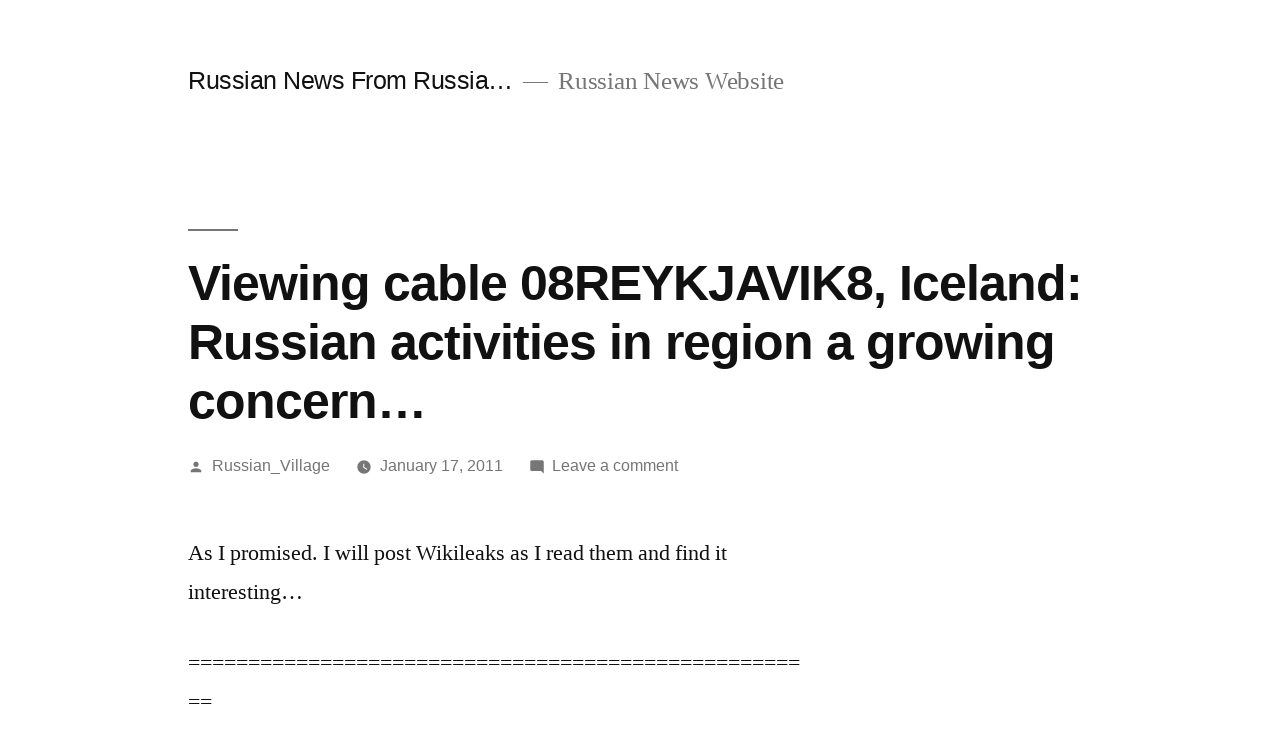

--- FILE ---
content_type: text/html; charset=UTF-8
request_url: http://news.windowstorussia.com/viewing-cable-08reykjavik8-iceland-russian-activities-in-region-a-growing-concern.html
body_size: 7562
content:
<!doctype html>
<html lang="en-US">
<head>
	<meta charset="UTF-8" />
	<meta name="viewport" content="width=device-width, initial-scale=1" />
	<link rel="profile" href="https://gmpg.org/xfn/11" />
	<title>Viewing cable 08REYKJAVIK8, Iceland: Russian activities in region a growing concern… &#8211; Russian News From Russia&#8230;</title>
<link rel='dns-prefetch' href='//s.w.org' />
<link rel="alternate" type="application/rss+xml" title="Russian News From Russia... &raquo; Feed" href="http://news.windowstorussia.com/feed" />
<link rel="alternate" type="application/rss+xml" title="Russian News From Russia... &raquo; Comments Feed" href="http://news.windowstorussia.com/comments/feed" />
<link rel="alternate" type="application/rss+xml" title="Russian News From Russia... &raquo; Viewing cable 08REYKJAVIK8, Iceland: Russian activities in region a growing concern… Comments Feed" href="http://news.windowstorussia.com/viewing-cable-08reykjavik8-iceland-russian-activities-in-region-a-growing-concern.html/feed" />
		<script>
			window._wpemojiSettings = {"baseUrl":"https:\/\/s.w.org\/images\/core\/emoji\/13.0.1\/72x72\/","ext":".png","svgUrl":"https:\/\/s.w.org\/images\/core\/emoji\/13.0.1\/svg\/","svgExt":".svg","source":{"concatemoji":"http:\/\/news.windowstorussia.com\/wp-includes\/js\/wp-emoji-release.min.js?ver=5.6.16"}};
			!function(e,a,t){var n,r,o,i=a.createElement("canvas"),p=i.getContext&&i.getContext("2d");function s(e,t){var a=String.fromCharCode;p.clearRect(0,0,i.width,i.height),p.fillText(a.apply(this,e),0,0);e=i.toDataURL();return p.clearRect(0,0,i.width,i.height),p.fillText(a.apply(this,t),0,0),e===i.toDataURL()}function c(e){var t=a.createElement("script");t.src=e,t.defer=t.type="text/javascript",a.getElementsByTagName("head")[0].appendChild(t)}for(o=Array("flag","emoji"),t.supports={everything:!0,everythingExceptFlag:!0},r=0;r<o.length;r++)t.supports[o[r]]=function(e){if(!p||!p.fillText)return!1;switch(p.textBaseline="top",p.font="600 32px Arial",e){case"flag":return s([127987,65039,8205,9895,65039],[127987,65039,8203,9895,65039])?!1:!s([55356,56826,55356,56819],[55356,56826,8203,55356,56819])&&!s([55356,57332,56128,56423,56128,56418,56128,56421,56128,56430,56128,56423,56128,56447],[55356,57332,8203,56128,56423,8203,56128,56418,8203,56128,56421,8203,56128,56430,8203,56128,56423,8203,56128,56447]);case"emoji":return!s([55357,56424,8205,55356,57212],[55357,56424,8203,55356,57212])}return!1}(o[r]),t.supports.everything=t.supports.everything&&t.supports[o[r]],"flag"!==o[r]&&(t.supports.everythingExceptFlag=t.supports.everythingExceptFlag&&t.supports[o[r]]);t.supports.everythingExceptFlag=t.supports.everythingExceptFlag&&!t.supports.flag,t.DOMReady=!1,t.readyCallback=function(){t.DOMReady=!0},t.supports.everything||(n=function(){t.readyCallback()},a.addEventListener?(a.addEventListener("DOMContentLoaded",n,!1),e.addEventListener("load",n,!1)):(e.attachEvent("onload",n),a.attachEvent("onreadystatechange",function(){"complete"===a.readyState&&t.readyCallback()})),(n=t.source||{}).concatemoji?c(n.concatemoji):n.wpemoji&&n.twemoji&&(c(n.twemoji),c(n.wpemoji)))}(window,document,window._wpemojiSettings);
		</script>
		<style>
img.wp-smiley,
img.emoji {
	display: inline !important;
	border: none !important;
	box-shadow: none !important;
	height: 1em !important;
	width: 1em !important;
	margin: 0 .07em !important;
	vertical-align: -0.1em !important;
	background: none !important;
	padding: 0 !important;
}
</style>
	<link rel='stylesheet' id='wp-block-library-css'  href='http://news.windowstorussia.com/wp-includes/css/dist/block-library/style.min.css?ver=5.6.16' media='all' />
<link rel='stylesheet' id='wp-block-library-theme-css'  href='http://news.windowstorussia.com/wp-includes/css/dist/block-library/theme.min.css?ver=5.6.16' media='all' />
<link rel='stylesheet' id='twentynineteen-style-css'  href='http://news.windowstorussia.com/wp-content/themes/twentynineteen/style.css?ver=1.8' media='all' />
<link rel='stylesheet' id='twentynineteen-print-style-css'  href='http://news.windowstorussia.com/wp-content/themes/twentynineteen/print.css?ver=1.8' media='print' />
<link rel="https://api.w.org/" href="http://news.windowstorussia.com/wp-json/" /><link rel="alternate" type="application/json" href="http://news.windowstorussia.com/wp-json/wp/v2/posts/3777" /><link rel="EditURI" type="application/rsd+xml" title="RSD" href="http://news.windowstorussia.com/xmlrpc.php?rsd" />
<link rel="wlwmanifest" type="application/wlwmanifest+xml" href="http://news.windowstorussia.com/wp-includes/wlwmanifest.xml" /> 
<meta name="generator" content="WordPress 5.6.16" />
<link rel="canonical" href="http://news.windowstorussia.com/viewing-cable-08reykjavik8-iceland-russian-activities-in-region-a-growing-concern.html" />
<link rel='shortlink' href='http://news.windowstorussia.com/?p=3777' />
<link rel="alternate" type="application/json+oembed" href="http://news.windowstorussia.com/wp-json/oembed/1.0/embed?url=http%3A%2F%2Fnews.windowstorussia.com%2Fviewing-cable-08reykjavik8-iceland-russian-activities-in-region-a-growing-concern.html" />
<link rel="alternate" type="text/xml+oembed" href="http://news.windowstorussia.com/wp-json/oembed/1.0/embed?url=http%3A%2F%2Fnews.windowstorussia.com%2Fviewing-cable-08reykjavik8-iceland-russian-activities-in-region-a-growing-concern.html&#038;format=xml" />
</head>

<body class="post-template-default single single-post postid-3777 single-format-standard wp-embed-responsive singular image-filters-enabled">
<div id="page" class="site">
	<a class="skip-link screen-reader-text" href="#content">Skip to content</a>

		<header id="masthead" class="site-header">

			<div class="site-branding-container">
				<div class="site-branding">

								<p class="site-title"><a href="http://news.windowstorussia.com/" rel="home">Russian News From Russia&#8230;</a></p>
			
				<p class="site-description">
				Russian News Website			</p>
			</div><!-- .site-branding -->
			</div><!-- .site-branding-container -->

					</header><!-- #masthead -->

	<div id="content" class="site-content">

	<div id="primary" class="content-area">
		<main id="main" class="site-main">

			
<article id="post-3777" class="post-3777 post type-post status-publish format-standard hentry category-russian-news tag-government tag-media tag-moscow tag-nato tag-president tag-russia tag-russian tag-wikileaks entry">
		<header class="entry-header">
		
<h1 class="entry-title">Viewing cable 08REYKJAVIK8, Iceland: Russian activities in region a growing concern…</h1>
<div class="entry-meta">
	<span class="byline"><svg class="svg-icon" width="16" height="16" aria-hidden="true" role="img" focusable="false" viewBox="0 0 24 24" version="1.1" xmlns="http://www.w3.org/2000/svg" xmlns:xlink="http://www.w3.org/1999/xlink"><path d="M12 12c2.21 0 4-1.79 4-4s-1.79-4-4-4-4 1.79-4 4 1.79 4 4 4zm0 2c-2.67 0-8 1.34-8 4v2h16v-2c0-2.66-5.33-4-8-4z"></path><path d="M0 0h24v24H0z" fill="none"></path></svg><span class="screen-reader-text">Posted by</span><span class="author vcard"><a class="url fn n" href="http://news.windowstorussia.com/author/russian_village">Russian_Village</a></span></span>	<span class="posted-on"><svg class="svg-icon" width="16" height="16" aria-hidden="true" role="img" focusable="false" xmlns="http://www.w3.org/2000/svg" viewBox="0 0 24 24"><defs><path id="a" d="M0 0h24v24H0V0z"></path></defs><clipPath id="b"><use xlink:href="#a" overflow="visible"></use></clipPath><path clip-path="url(#b)" d="M12 2C6.5 2 2 6.5 2 12s4.5 10 10 10 10-4.5 10-10S17.5 2 12 2zm4.2 14.2L11 13V7h1.5v5.2l4.5 2.7-.8 1.3z"></path></svg><a href="http://news.windowstorussia.com/viewing-cable-08reykjavik8-iceland-russian-activities-in-region-a-growing-concern.html" rel="bookmark"><time class="entry-date published" datetime="2011-01-17T17:01:54+03:00">January 17, 2011</time><time class="updated" datetime="2013-07-24T11:02:25+04:00">July 24, 2013</time></a></span>	<span class="comment-count">
				<span class="comments-link"><svg class="svg-icon" width="16" height="16" aria-hidden="true" role="img" focusable="false" viewBox="0 0 24 24" version="1.1" xmlns="http://www.w3.org/2000/svg" xmlns:xlink="http://www.w3.org/1999/xlink"><path d="M21.99 4c0-1.1-.89-2-1.99-2H4c-1.1 0-2 .9-2 2v12c0 1.1.9 2 2 2h14l4 4-.01-18z"></path><path d="M0 0h24v24H0z" fill="none"></path></svg><a href="http://news.windowstorussia.com/viewing-cable-08reykjavik8-iceland-russian-activities-in-region-a-growing-concern.html#respond">Leave a comment<span class="screen-reader-text"> on Viewing cable 08REYKJAVIK8, Iceland: Russian activities in region a growing concern…</span></a></span>	</span>
	</div><!-- .entry-meta -->
	</header>
	
	<div class="entry-content">
		<p>As I promised. I will post Wikileaks as I read them and find it interesting&#8230;</p>
<p>=====================================================</p>
<p>VZCZCXYZ0000<br />PP RUEHWEB</p>
<p>DE RUEHRK #0008/01 0231458<br />ZNY CCCCC ZZH<br />P 231458Z JAN 08<br />FM AMEMBASSY REYKJAVIK<br />TO RUEHC/SECSTATE WASHDC PRIORITY 3542<br />INFO RUEKJCS/SECDEF WASHDC<br />RHMFISS/HQ USEUCOM VAIHINGEN GE 0068<br />RHMFISS/HQ USAFE RAMSTEIN AB GE<br />RUEHZG/NATO EU COLLECTIVE<br />RUEHMO/AMEMBASSY MOSCOW 0036<br />RUEKDIA/DIA WASHDC<br />RUEAIIA/CIA WASHDC<br />C O N F I D E N T I A L REYKJAVIK 000008</p>
<p>SIPDIS</p>
<p>SIPDIS</p>
<p>E.O. 12958: DECL: 01/17/2018<br />TAGS: PREL MOPS PGOV RU IC<br />SUBJECT: Iceland: Russian activities in region a growing concern</p>
<p>Refs: A) 07 Reykjavik 247<br />B) IIR 6 872 2046 06 (DTG 231540Z AUG 06)<br />C) 07 Reykjavik 322</p>
<p>Classified By: Amb. Carol van Voorst for reasons 1.4 (b) and (d).</p>
<p>¶1. (C) Summary: Russian foreign policy continues to irritate and puzzle the Government of Iceland. In the hour-long special on Russia, broadcasted by an Icelandic television channel on January 15, Russian Ambassador Tatarintsev claimed that recent Russian foreign policy moves are tied to Russia&#8217;s desire for a multipolar world, a notion threatening to &#8220;American military and political circles that want to dictate their political will to everybody else, and we Russians will never allow it.&#8221; The Ambassador&#8217;s remarks did not win any fans at the Icelandic Ministry for Foreign Affairs, particularly when<br />Tatarintsev accused the Government of Iceland of &#8220;hanky panky&#8221; in<br />unfairly excluding Russian manufacturer Kazan from procurement of new search and rescue helicopters for the Coast Guard here. While the Russian Embassy here may be pleased for having aired their point of view, they may have miscalculated just how poorly received it would be among the government and public. END SUMMARY.</p>
<p>Russian Public Diplomacy: Not Quite Warm and Fuzzy<br />&#8212;&#8212;&#8212;&#8212;&#8212;&#8212;&#8212;&#8212;&#8212;&#8212;&#8212;&#8212;&#8212;&#8212;&#8212; &#8212;&#8211;</p>
<p>¶2. (SBU) Icelandic TV Channel 2 devoted its hour-long newsmagazine &#8220;Compass&#8221; on January 15 to Russian foreign policy, both in a global sense and regarding Iceland in particular. The first segment of the show focused on the resumption of long-range aviation (LRA) activity by Russia beginning in the summer of 2007 (Ref A) and centered on the visit of the Compass crew to Engels Air Base in Russia, where most of the recent LRA flights near Iceland have originated. (Note: Though Compass noted that the Russian Embassy facilitated their crew&#8217;s travel to Engels as well as to the Kazan helicopter manufacturing plant (para. 4), the assumption here is that the trip was largely Russian-funded. Compass and Channel 2 are &#8220;flat broke,&#8221; in the words of one local media commentator. End Note.) During the visit, bomber crews spoke in glowing terms of Iceland&#8217;s beauty, which they noted during their circumnavigations of the island. The crews also downplayed any threat to Iceland from the flights, and avoided any direct answer to concerns raised here regarding any possible danger to civil aviation.</p>
<p>¶3. (U) The show&#8217;s second portion turned to the broader question of recent Russian activities on the global stage, and how President Putin plays at home and abroad. The segment gave Russian Ambassador to Iceland Viktor Tatarintsev ample speaking room. In his most provocative comments, Tatarintsev opined: &#8220;What we are advocating for is to have a multipolar world&#8230;there will not be any superpower that thinks it can do whatever it wants to with everybody else as its smaller servants. It will not be that way and the Americans know that. Therefore, they are concerned with the growing power of Russia, and we will become much stronger. It is a real threat to Americans, not the American population, but a threat to American military and political circles that want to dictate their political will to everybody else, and we Russians will never allow it. It is pretty simple and it is as simple as that.&#8221;</p>
<p><span></span>¶4. (U) The show wrapped up with a lengthy explication of the Icelandic Coast Guard&#8217;s (ICG) SAR helicopter procurement efforts. Starting in summer 2006 (Ref B), Tatarintsev has repeatedly claimed that the Government of Iceland has unnecessarily shunned Russian offers to present Kazan&#8217;s MI-172 helicopter as an option for the ICG. The Compass crew traveled to Kazan&#8217;s manufacturing facility in Tatarstan, and after devoting considerable screen time to the MI-172&#8242;s capabilities and its advocates, concludes that the aircraft would not meet ICG needs as well as other options on the table. Nonetheless, Tatarintsev complained that his embassy has never received a written reply to GOR offers of assistance and dismissed MFA responses that answers were provided orally. Terming the handling of Kazan&#8217;s offer and the recent Iceland-Norway agreement to pursue a joint SAR helo procurement plan &#8220;hanky-panky,&#8221; Tatarintsev closed the program with the pledge that Russia &#8220;will not allow&#8221; such discrimination to go forward.</p>
<p>Icelanders Not Impressed<br />&#8212;&#8212;&#8212;&#8212;&#8212;&#8212;&#8212;&#8212;</p>
<p>¶5. (C) In a January 16 meeting on an unrelated matter, Icelandic MFA Permanent Secretary Gretar Mar Sigurdsson told the Ambassador that he had repeatedly discussed the SAR helicopter issue with the Russian Ambassador and was greately irritated by Tatarintsev&#8217;s claim that the MFA had not answered the mail. Sigurdsson further noted that he found Tatarintsev&#8217;s explanation about Russian foreign policy neither comforting nor convincing. Separately, MFA contacts have mentioned to Pol Chief their bewilderment at both the aims of the Russian Ambassador&#8217;s TV appearance as well as Russian goals in general.</p>
<p>¶6. (C) Comment: When Tatarintsev took up his posting here in summer 2006, he made a point in several interviews of mentioning his love of Reykjavik&#8217;s swimming pools and other Icelandic cultural touchstones, leading many to believe this was a &#8220;new kind of Russian Ambassador.&#8221; With his comments to the press on the LRA resumption in August 2006 (&#8220;These flights are just something that Icelanders will have to get used to,&#8221;) and in the January 15 Compass episode, many here now believe Russia and her envoy are again showing their true colors. Icelandic anxiety over Russian intentions worldwide and in the North Atlantic neighborhood will continue to grow, translating directly into greater interest in robust defense and security ties with the U.S. and NATO. (Ref C).</p>
<p>van Voorst<br />=====================================================<br />This is a good cable and states a few real facts that are without a doubt very true. <img src="http://windowstorussia.com/wp-includes/images/smilies/icon_smile.gif" alt=":)" class="wp-smiley" /> </p>
<p>Windows to Russia!</p>
<p>Tags: global sense, government of iceland, multipolar world, policy moves, political circles, public diplomacy, russian activities, russian ambassador</p>
<h4>More Related Posts to Read&#8230;</h4>
<ul>
<li>No related posts.</li>
</ul>
<div>
<a href="http://feeds.feedburner.com/~ff/kylekeeton/FXWI?a=AhUY3-ffnfs:XEA3hbB_JmE:yIl2AUoC8zA"><img src="http://feeds.feedburner.com/~ff/kylekeeton/FXWI?d=yIl2AUoC8zA" border="0"></img></a>
</div>
<p><img loading="lazy" src="http://feeds.feedburner.com/~r/kylekeeton/FXWI/~4/AhUY3-ffnfs" height="1" width="1" /></p>
	</div><!-- .entry-content -->

	<footer class="entry-footer">
		<span class="byline"><svg class="svg-icon" width="16" height="16" aria-hidden="true" role="img" focusable="false" viewBox="0 0 24 24" version="1.1" xmlns="http://www.w3.org/2000/svg" xmlns:xlink="http://www.w3.org/1999/xlink"><path d="M12 12c2.21 0 4-1.79 4-4s-1.79-4-4-4-4 1.79-4 4 1.79 4 4 4zm0 2c-2.67 0-8 1.34-8 4v2h16v-2c0-2.66-5.33-4-8-4z"></path><path d="M0 0h24v24H0z" fill="none"></path></svg><span class="screen-reader-text">Posted by</span><span class="author vcard"><a class="url fn n" href="http://news.windowstorussia.com/author/russian_village">Russian_Village</a></span></span><span class="posted-on"><svg class="svg-icon" width="16" height="16" aria-hidden="true" role="img" focusable="false" xmlns="http://www.w3.org/2000/svg" viewBox="0 0 24 24"><defs><path id="a" d="M0 0h24v24H0V0z"></path></defs><clipPath id="b"><use xlink:href="#a" overflow="visible"></use></clipPath><path clip-path="url(#b)" d="M12 2C6.5 2 2 6.5 2 12s4.5 10 10 10 10-4.5 10-10S17.5 2 12 2zm4.2 14.2L11 13V7h1.5v5.2l4.5 2.7-.8 1.3z"></path></svg><a href="http://news.windowstorussia.com/viewing-cable-08reykjavik8-iceland-russian-activities-in-region-a-growing-concern.html" rel="bookmark"><time class="entry-date published" datetime="2011-01-17T17:01:54+03:00">January 17, 2011</time><time class="updated" datetime="2013-07-24T11:02:25+04:00">July 24, 2013</time></a></span><span class="cat-links"><svg class="svg-icon" width="16" height="16" aria-hidden="true" role="img" focusable="false" xmlns="http://www.w3.org/2000/svg" viewBox="0 0 24 24"><path d="M10 4H4c-1.1 0-1.99.9-1.99 2L2 18c0 1.1.9 2 2 2h16c1.1 0 2-.9 2-2V8c0-1.1-.9-2-2-2h-8l-2-2z"></path><path d="M0 0h24v24H0z" fill="none"></path></svg><span class="screen-reader-text">Posted in</span><a href="http://news.windowstorussia.com/category/russian-news" rel="category tag">Russian News</a></span><span class="tags-links"><svg class="svg-icon" width="16" height="16" aria-hidden="true" role="img" focusable="false" xmlns="http://www.w3.org/2000/svg" viewBox="0 0 24 24"><path d="M21.41 11.58l-9-9C12.05 2.22 11.55 2 11 2H4c-1.1 0-2 .9-2 2v7c0 .55.22 1.05.59 1.42l9 9c.36.36.86.58 1.41.58.55 0 1.05-.22 1.41-.59l7-7c.37-.36.59-.86.59-1.41 0-.55-.23-1.06-.59-1.42zM5.5 7C4.67 7 4 6.33 4 5.5S4.67 4 5.5 4 7 4.67 7 5.5 6.33 7 5.5 7z"></path><path d="M0 0h24v24H0z" fill="none"></path></svg><span class="screen-reader-text">Tags: </span><a href="http://news.windowstorussia.com/tag/government" rel="tag">Government</a>, <a href="http://news.windowstorussia.com/tag/media" rel="tag">Media</a>, <a href="http://news.windowstorussia.com/tag/moscow" rel="tag">Moscow</a>, <a href="http://news.windowstorussia.com/tag/nato" rel="tag">NATO</a>, <a href="http://news.windowstorussia.com/tag/president" rel="tag">President</a>, <a href="http://news.windowstorussia.com/tag/russia" rel="tag">Russia</a>, <a href="http://news.windowstorussia.com/tag/russian" rel="tag">Russian</a>, <a href="http://news.windowstorussia.com/tag/wikileaks" rel="tag">Wikileaks</a></span>	</footer><!-- .entry-footer -->

				
</article><!-- #post-3777 -->

	<nav class="navigation post-navigation" role="navigation" aria-label="Posts">
		<h2 class="screen-reader-text">Post navigation</h2>
		<div class="nav-links"><div class="nav-previous"><a href="http://news.windowstorussia.com/learn-some-russian-words-from-svet.html" rel="prev"><span class="meta-nav" aria-hidden="true">Previous Post</span> <span class="screen-reader-text">Previous post:</span> <br/><span class="post-title">Learn Some Russian Words: From Svet!</span></a></div><div class="nav-next"><a href="http://news.windowstorussia.com/united-states-japan-and-south-korea-rattle-their-swords-and-beat-their-drums.html" rel="next"><span class="meta-nav" aria-hidden="true">Next Post</span> <span class="screen-reader-text">Next post:</span> <br/><span class="post-title">United States, Japan and South Korea Rattle Their swords and Beat Their Drums…</span></a></div></div>
	</nav>
<div id="comments" class="comments-area">
	<div class="comments-title-wrap no-responses">
		<h2 class="comments-title">
		Leave a comment		</h2><!-- .comments-title -->
			</div><!-- .comments-title-flex -->
		<div id="respond" class="comment-respond">
		<h3 id="reply-title" class="comment-reply-title"> <small><a rel="nofollow" id="cancel-comment-reply-link" href="/viewing-cable-08reykjavik8-iceland-russian-activities-in-region-a-growing-concern.html#respond" style="display:none;">Cancel reply</a></small></h3><p class="must-log-in">You must be <a href="http://news.windowstorussia.com/wp-login.php?redirect_to=http%3A%2F%2Fnews.windowstorussia.com%2Fviewing-cable-08reykjavik8-iceland-russian-activities-in-region-a-growing-concern.html">logged in</a> to post a comment.</p>	</div><!-- #respond -->
	</div><!-- #comments -->

		</main><!-- #main -->
	</div><!-- #primary -->


	</div><!-- #content -->

	<footer id="colophon" class="site-footer">
				<div class="site-info">
										<a class="site-name" href="http://news.windowstorussia.com/" rel="home">Russian News From Russia&#8230;</a>,
						<a href="https://wordpress.org/" class="imprint">
				Proudly powered by WordPress.			</a>
								</div><!-- .site-info -->
	</footer><!-- #colophon -->

</div><!-- #page -->

<script src='http://news.windowstorussia.com/wp-includes/js/wp-embed.min.js?ver=5.6.16' id='wp-embed-js'></script>
	<script>
	/(trident|msie)/i.test(navigator.userAgent)&&document.getElementById&&window.addEventListener&&window.addEventListener("hashchange",function(){var t,e=location.hash.substring(1);/^[A-z0-9_-]+$/.test(e)&&(t=document.getElementById(e))&&(/^(?:a|select|input|button|textarea)$/i.test(t.tagName)||(t.tabIndex=-1),t.focus())},!1);
	</script>
	
</body>
</html>
